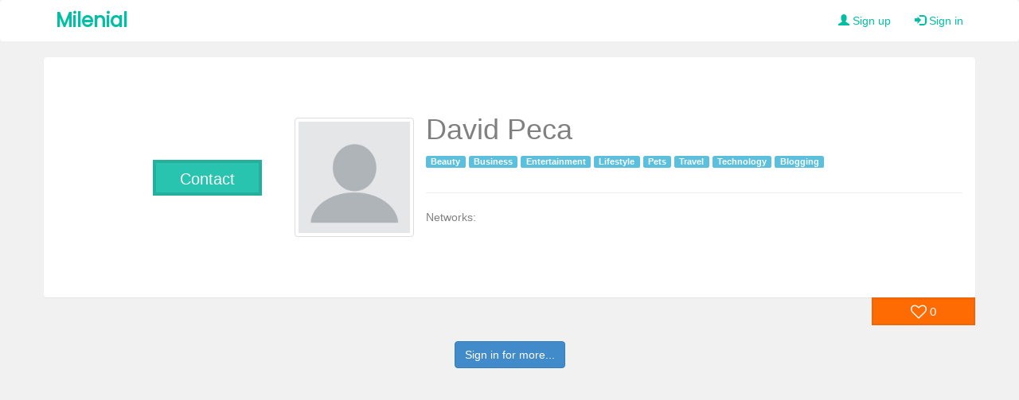

--- FILE ---
content_type: text/html; charset=UTF-8
request_url: https://public.milenial.eu/en/influencer/david.peca
body_size: 2079
content:
<head>
    <!-- seo tags -->
    <meta charset="utf-8">
    <title>Milenial Influencer David Peca</title>
    <meta name="description" content="David Peca is at Milenial.
    Sign in for more details and opportunity to contact.">
    <meta name="robots" content="index, follow">
    <meta name="viewport" content="width=device-width, initial-scale=1">
    <link rel="canonical" href="https://public.milenial.eu/influencer/en/david.peca"/>

    <!-- og tags -->
    <meta property="og:locale" content="en_US"/>
    <meta property="og:title"
          content="Milenial Influencer David Peca"/>
	<meta property="og:description" content="David Peca is at Milenial.
    Sign in for more details and opportunity to contact." />
    <meta property="og:type" content="website"/>
    <meta property="og:url"
          content="https://milenial.eu/creator/david.peca?utm_source=public-influencer-page&utm_medium=influencer-david.peca"/>
    <meta property="og:image"
          content="https://api.milenial.eu/v1/assets/images/https://public.milenial.eu/assets/user.jpg"/>

    <!-- Place favicon.ico in the root directory -->
    <link rel="shortcut icon" href="../favicon.ico" type="image/x-icon">
    <link href="https://maxcdn.bootstrapcdn.com/font-awesome/4.2.0/css/font-awesome.min.css" rel="stylesheet">
    <link href="https://fonts.googleapis.com/css?family=Poppins|Roboto" rel="stylesheet">
    <meta name="theme-color" content="#fafafa">

    <script src="https://code.jquery.com/jquery-1.11.1.min.js"></script>
    <link href="https://netdna.bootstrapcdn.com/bootstrap/3.2.0/css/bootstrap.min.css" rel="stylesheet"
          id="bootstrap-css">
    <script src="https://netdna.bootstrapcdn.com/bootstrap/3.2.0/js/bootstrap.min.js"></script>
    <style>
        * {
            font-family: 'Open Sans', sans-serif;
        }

        .well {
            margin-top: -20px;
            background-color: #FF6B03;
            border: 2px solid #ed6607;
            text-align: center;
            font-size: 15px;
            padding: 5px;
            border-radius: 0px !important;
        }


        body {
            font-family: 'Roboto', sans-serif;
            font-size: 14px;
            line-height: 1.42857143;
            color: #fff;
            background-color: #F1F1F1;
        }

        .bg_blur {
            height: 300px;
            background-size: cover;
        }

        .follow_btn {
            text-decoration: none;
            position: absolute;
            left: 35%;
            top: 42.5%;
            width: 35%;
            height: 15%;
            padding: 6px 10px 10px;
            color: #fff;
            text-align: center;
            font-size: 20px;
            border: 4px solid #24b09d;
            background-color: #29C4AF;
        }

        .follow_btn:hover {
            text-decoration: none;
            position: absolute;
            left: 35%;
            top: 42.5%;
            width: 35%;
            height: 15%;
            background-color: #007FBE;
            padding: 6px 10px 10px;
            color: #fff;
            text-align: center;
            font-size: 20px;
            border: 4px solid rgba(255, 255, 255, 0.8);
        }

        .header {
            color: #808080;
            margin-left: 10%;
            margin-top: 70px;
        }

        .picture {
            height: 150px;
            width: 150px;
            position: absolute;
            top: 75px;
            left: -75px;
        }

        .picture_mob {
            position: initial;
            width: 50%;
            left: 35%;
            bottom: 70%;
            margin-left: 25%;
            margin-top: 20px;
        }

        .navbar-brand {
            font-family: Poppins, sans-serif;
            font-size: 24px;
            font-weight: 700 !important;
            color: #02BEA4;
        }

        .navbar-brand:hover {
            color: #028a76;
        }

        }

        nav.navbar {
            background-color: #fff;
            border-bottom: 1px solid rgba(0, 0, 0, .0975);
        }

        .navbar-right a {
            color: #02BEA4;
        }

        /* navbar don't collapse */
        .navbar-nav > li, .navbar-nav {
            float: left !important;
        }

        .navbar-nav.navbar-right:last-child {
            margin-right: -15px !important;
        }

        .navbar-right {
            float: right !important;
        }

        .navbar-header {
            display: inline-block;
        }

        .label {
            display: inline-block;
        }

        .social-account-container {
            padding: 10px;
            color: #ff6b03;
        }

        @media (max-width: 767px) {
            .header {
                text-align: center;
                margin-left: 0;
                margin-top: 20px;
            }

            .nav {
                margin-top: 30px;
            }

            .navbar-brand {
                padding: 15px 5px;
                font-size: 20px;
            }

            .nav > li > a {
                padding: 10px 5px;
            }
        }


        @media (max-width: 991px) {
            .bg_blur {
                height: 0;
            }

            .panel {
                padding-bottom: 20px;
            }

            .nav {

                margin-top: 5px;
            }

        }
    </style>
    <!------ Include the above in your HEAD tag ---------->
</head>

<body>
<nav class="navbar" style="background-color: white;">
    <div class="container">
        <div class="navbar-header">
            <a class="navbar-brand font-weight-bold"
               href="https://milenial.eu?utm_source=public-influencer-page&utm_medium=influencer-david.peca">
                Milenial
            </a>
        </div>
        <ul class="nav navbar-nav navbar-right">
            <li>
                <a href="https://milenial.eu/register?utm_source=public-influencer-page&utm_medium=influencer-david.peca"><span
                            class="glyphicon glyphicon-user"></span> Sign up</a>
            </li>
            <li>
                <a href="https://milenial.eu/login?utm_source=public-influencer-page&utm_medium=influencer-david.peca"><span
                            class="glyphicon glyphicon-log-in"></span> Sign in</a></li>
        </ul>
    </div>
</nav>
<div class="container" style="margin-top: 20px; margin-bottom: 20px;">
    <div class="row panel">
        <div class="col-md-4 bg_blur ">
            <a class="follow_btn hidden-sm hidden-xs"
               href="https://milenial.eu/creator/david.peca?utm_source=public-influencer-page&utm_medium=influencer-david.peca">Contact</a>
        </div>
        <div class="col-md-8  col-xs-12">
            <img src="https://public.milenial.eu/assets/user.jpg"
                 class="img-thumbnail picture hidden-sm hidden-xs" alt="profile-photo"/>
            <img src="https://public.milenial.eu/assets/user.jpg"
                 class="img-thumbnail visible-xs visible-sm picture_mob" alt="profile-photo"/>
            <div class="header">
                <h1>David Peca</h1>
                <span class='label label-info'>Beauty</span> <span class='label label-info'>Business</span> <span class='label label-info'>Entertainment</span> <span class='label label-info'>Lifestyle</span> <span class='label label-info'>Pets</span> <span class='label label-info'>Travel</span> <span class='label label-info'>Technology</span> <span class='label label-info'>Blogging</span>                 <br>
                <p style="padding-top: 10px"></span></p>
                <hr>
                Networks:
                                                                                                            </div>
        </div>
    </div>
    <div class="row nav">
        <div class="col-md-offset-8 col-md-4 col-xs-12" style="padding: 0;">
            <div class="col-md-4 col-md-offset-8 col-xs-4 col-xs-offset-8 well"><i
                        class="fa fa-heart-o fa-lg"></i> 0</div>
        </div>
    </div>
    <div class="text-center">
        <a href="https://milenial.eu/login?utm_source=public-influencer-page&utm_medium=influencer-david.peca"
           class="btn btn-primary">Sign in for more...</a>
    </div>
</div>
